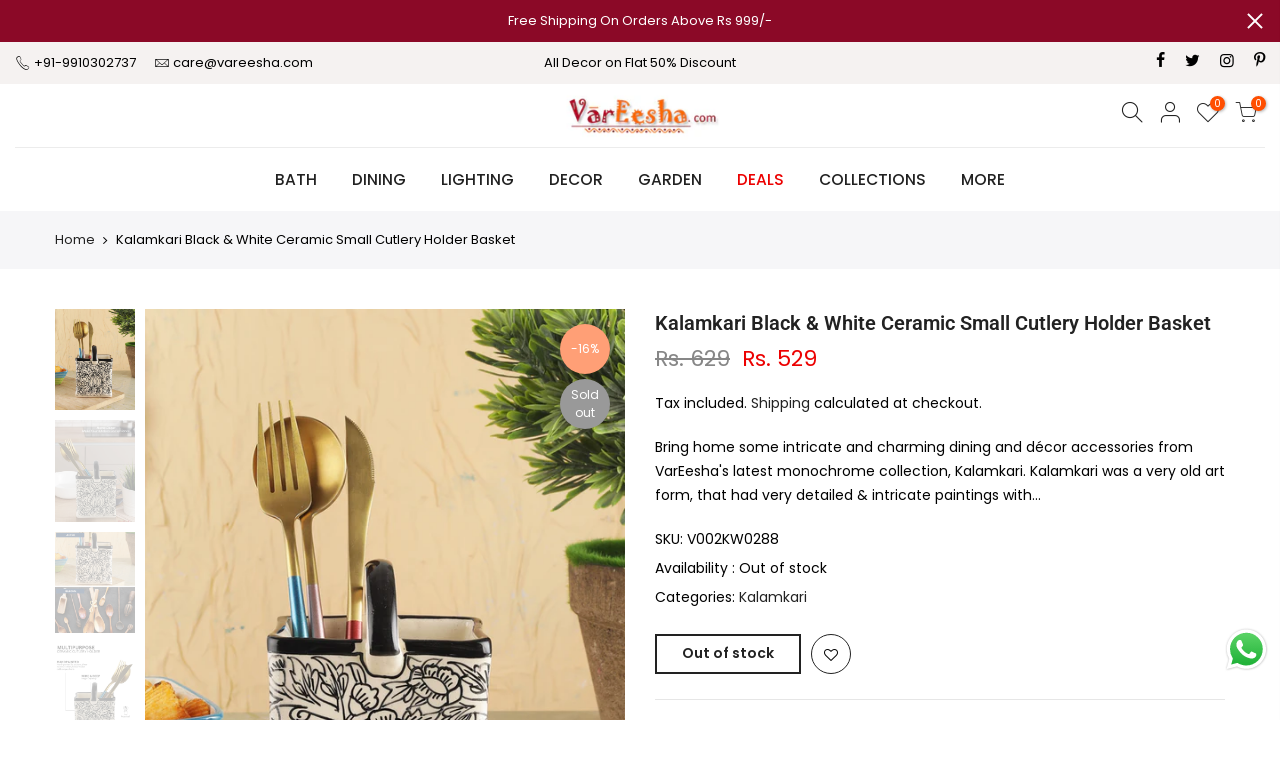

--- FILE ---
content_type: text/html; charset=utf-8
request_url: https://vareesha.com/products/kalamkari-black-white-ceramic-small-cutlery-holder-basket/?view=js_ppr
body_size: -383
content:
<script type="application/json" id="ModelJson-_ppr">[]</script><script type="application/json" id="NTsettingspr__ppr">{ "related_id":false, "recently_viewed":false, "ProductID":5741287637145, "PrHandle":"kalamkari-black-white-ceramic-small-cutlery-holder-basket", "cat_handle":null, "scrolltop":null,"ThreeSixty":false,"hashtag":"none", "access_token":"none", "username":"none"}</script>


--- FILE ---
content_type: text/css
request_url: https://vareesha.com/cdn/shop/t/8/assets/custom.scss?v=142346274912126808201676456993
body_size: -393
content:
/*-----------------------------------------------------------------------------// Custom Theme CSS/-----------------------------------------------------------------------------*//*---------------- Global Custom CSS -------------------*/.merox_nt_label {padding: 0 8px;height: auto !important;width: max-content !important;border-radius: unset !important;margin-left: auto;font-size: 12px;}.label_style_rounded .nt_label {border-radius: 50%;line-height: 1.5;margin-left: auto;} /*---------------- Custom CSS for only desktop -------------------*/@media (min-width: 1025px) {.label_style_rounded .nt_label {font-size: 12px;}}/*---------------- Custom CSS for tablet, mobile -------------------*/@media (max-width: 1024px) {}/*---------------- Custom CSS for only tablet -------------------*/@media (min-width: 768px) and (max-width: 1024px) {}/*---------------- Custom CSS for only mobile -------------------*/@media (max-width: 767px){.label_style_rounded .nt_label {/* font-size: 7px; */}}